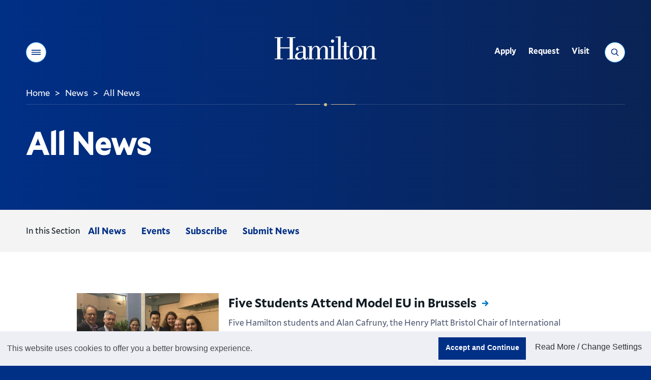

--- FILE ---
content_type: application/javascript
request_url: https://www.hamilton.edu/news/js/newsStoryFront.js
body_size: 169
content:
$(".news_list_controls").on("click",".news_list_control_more",function(e){e.preventDefault();var nextstart=$("#nextstart").val();var numberview=$("#numberview").val();$.ajax({type:"POST",url:"/news/ajax/newsStoryAjax.cfm",data:{action:"nextnews",nextstart:nextstart,numberview:numberview},success:function(data){data=$.trim(data);if(data.indexOf("ERROR")==-1){$(".news_list").append(data);$("#nextstart").val(parseInt(nextstart)+parseInt(numberview))}else{alert(data)}}})});
